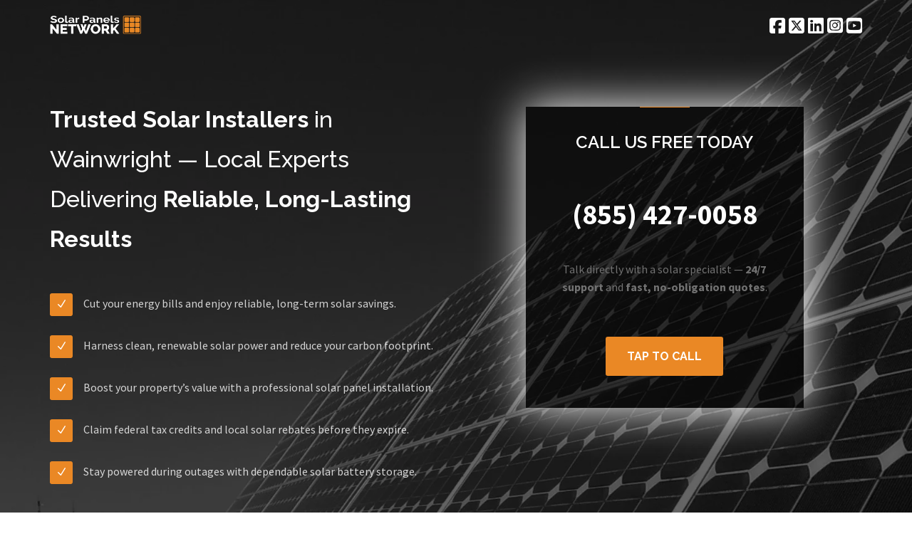

--- FILE ---
content_type: text/html; charset=UTF-8
request_url: https://us.solarpanelsnetwork.com/alaska/wainwright
body_size: 21990
content:
<!DOCTYPE html>
<html lang="en-US">
<head>
    <meta charset="UTF-8">
    <meta name="description" content="Solar Panel Installation in Wainwright, Alaska (AK). Save on Electricity Bills, Reduce Your Carbon Footprint, and Enjoy a Brighter, Sustainable Future. Call Us Today at 855-427-0058.">
    <meta name="viewport" content="width=device-width, initial-scale=1">

    <meta name="msvalidate.01" content="43E01AE35326CF8706BEF3F46CF4746C"/>
    <meta name='yandex-verification' content='4e5eb7a5d83be42a'/>
    <meta name="p:domain_verify" content="1002d0d2c2e10efe972a00e991f3d2de"/>
    <meta name="trustpilot-one-time-domain-verification-id" content="3XK1esyjJGNZlIjYwNn8IftXykGn0V6zAEpoYxyM"/>
    <meta name="google-site-verification" content="hyJbUbfQ_nldYkxA3-ItnbbiXurSWqf1STYIxPJS8g4"/>

    
    <title>Solar Panel Installers Wainwright, AK | Solar Panels Network USA</title>

    <link rel="preconnect" href="https://fonts.gstatic.com" crossorigin>
    <link rel="preconnect" href="https://fonts.googleapis.com">

    <link rel="canonical" href="https://us.solarpanelsnetwork.com/alaska/wainwright"/>

    <link rel="icon" type="image/png" href="/images/favicon-96x96.png" sizes="96x96" />
    <link rel="icon" type="image/svg+xml" href="/images/favicon.svg" />
    <link rel="shortcut icon" href="/images/favicon.ico" />
    <link rel="apple-touch-icon" sizes="180x180" href="/images/apple-touch-icon.png" />
    <meta name="apple-mobile-web-app-title" content="Solar Panels Network USA" />

    <meta property="og:title" content="Solar Panel Installers Wainwright, AK | Solar Panels Network USA"/>
    <meta property="og:url" content="https://us.solarpanelsnetwork.com/alaska/wainwright"/>
    <meta property="og:image" content="https://us.solarpanelsnetwork.com/images/og-image.png"/>
    <meta property="og:image:alt" content="Solar Panels Network USA"/>
    <meta property="og:description" content="Solar Panel Installation in Wainwright, Alaska (AK). Save on Electricity Bills, Reduce Your Carbon Footprint, and Enjoy a Brighter, Sustainable Future. Call Us Today at 855-427-0058."/>
    <meta property="og:site_name" content="Solar Panels Network"/>
    <meta property="og:type" content="website"/>
    <meta property="og:locale" content="en_US"/>

    <meta name="twitter:card" content="summary_large_image"/>
    <meta name="twitter:site" content="@SolarPanelNetUS"/>
    <meta name="twitter:creator" content="@SolarPanelNetUS"/>
    <meta name="twitter:title" content="Solar Panel Installers Wainwright, AK | Solar Panels Network USA"/>
    <meta name="twitter:description" content="Solar Panel Installation in Wainwright, Alaska (AK). Save on Electricity Bills, Reduce Your Carbon Footprint, and Enjoy a Brighter, Sustainable Future. Call Us Today at 855-427-0058."/>
    <meta name="twitter:image" content="https://us.solarpanelsnetwork.com/images/twitter-card.png"/>
    <meta name="twitter:url" content="https://us.solarpanelsnetwork.com/alaska/wainwright"/>

    <meta name="google-site-verification" content="psgiYCSqGh70VvO-XyIYxWf74lhyZQHMu4xqcFgln4s"/>

    <link rel="preload" as="image" href="/images/bg-image-1.webp" fetchpriority="high">
    <link rel="prefetch" as="image" href="/images/bg-image-2.webp">
    <link rel="prefetch" as="image" href="/images/Roof-Solar-Panels.webp">
    <link rel="prefetch" as="image" href="/images/solar-panel-installer.webp">
    <link rel="prefetch" as="image" href="/images/solar-panels.webp">

    <link rel="preload" href="/css/app.min.css" type="text/css" as="style"
          onload="this.onload=null;this.rel='stylesheet';"/>

    <noscript>
        <link rel="stylesheet" href="/css/app.min.css">
    </noscript>

    <link rel="preload"
          as="style"
          href="https://fonts.googleapis.com/css2?family=Source+Sans+Pro:ital,wght@0,400;0,700;1,400&family=Raleway:wght@500;600;700&display=swap"
          onload="this.onload=null;this.rel='stylesheet'">

    <noscript>
        <link rel="stylesheet"
              href="https://fonts.googleapis.com/css2?family=Source+Sans+Pro:ital,wght@0,400;0,700;1,400&family=Raleway:wght@500;600;700&display=swap">
    </noscript>

    <link rel="preload"
          as="style"
          href="https://cdnjs.cloudflare.com/ajax/libs/font-awesome/6.5.0/css/all.min.css"
          onload="this.onload=null;this.rel='stylesheet'">

    <noscript>
        <link rel="stylesheet"
              href="https://cdnjs.cloudflare.com/ajax/libs/font-awesome/6.5.0/css/all.min.css">
    </noscript>

    <style>
        header{display:block}h3,h6{font-family:inherit;font-weight:500;line-height:1.1;color:inherit}h3{margin-top:20px;margin-bottom:10px}@-ms-viewport{width:device-width}@font-face{font-family:ElegantIcons;src:url(https://us.solarpanelsnetwork.com/assets/elegant-icons/fonts/ElegantIcons.eot);src:url('https://us.solarpanelsnetwork.com/assets/elegant-icons/fonts/ElegantIcons.eot?#iefix') format('embedded-opentype'),url(https://us.solarpanelsnetwork.com/assets/elegant-icons/fonts/ElegantIcons.ttf) format('truetype'),url('https://us.solarpanelsnetwork.com/assets/elegant-icons/fonts/ElegantIcons.svg#ElegantIcons') format('svg'),url(https://us.solarpanelsnetwork.com/assets/elegant-icons/fonts/ElegantIcons.woff) format('woff');font-weight:400;font-style:normal;font-display:swap}@-o-viewport{width:device-width}@viewport{width:device-width}h3,h6{font-family:Raleway,sans-serif;color:#323232;margin-bottom:0;margin-top:0}@media (max-width:767px){html{font-size:80%}.navigation-header{padding-top:25px;padding-bottom:10px}.navbar-inverse .navbar-collapse{border-color:#ececec}header{background-attachment:scroll!important}.intro{text-align:center!important}.feature-list-1{width:80%;margin:auto}.feature-list-1 li p{font-size:16px;line-height:25px}.navbar-toggle{background:#727272}.nav>li{display:inline-block}.vertical-registration-form{max-width:80%}}img{border:0}html{font-family:sans-serif;-ms-text-size-adjust:100%;-webkit-text-size-adjust:100%}header,section{display:block}a{background:0}h1{margin:.67em 0}img{vertical-align:middle}button,input{color:inherit;font:inherit;margin:0}button{overflow:visible}button{text-transform:none}button{-webkit-appearance:button}button::-moz-focus-inner,input::-moz-focus-inner{border:0;padding:0}.btn,.form-control,.navbar-toggle{background-image:none}body{background-color:#fff}button,input{font-family:inherit;font-size:inherit;line-height:inherit}.sr-only{position:absolute;width:1px;height:1px;margin:-1px;padding:0;overflow:hidden;clip:rect(0,0,0,0);border:0}h1,h2,h3,h6{font-family:inherit;font-weight:500;line-height:1.1;color:inherit}h1,h2,h3{margin-top:20px;margin-bottom:10px}h6{margin-top:10px;margin-bottom:10px}h1{font-size:36px}h2{font-size:30px}h3{font-size:24px}h6{font-size:12px}p{margin:0 0 10px}.text-left{text-align:left}ul{margin-top:0}ul{margin-bottom:10px}@media (min-width:768px){.container{width:750px}}.container{margin-right:auto;margin-left:auto}.container{padding-left:15px;padding-right:15px}@media (min-width:992px){.container{width:970px}}@media (min-width:1200px){.container{width:1170px}}.row{margin-left:-15px;margin-right:-15px}.col-md-6,.col-sm-6{position:relative;min-height:1px;padding-left:15px;padding-right:15px}@media (min-width:768px){.col-sm-6{float:left}.col-sm-6{width:50%}}@media (min-width:992px){.col-md-6{float:left}.col-md-6{width:50%}}.form-control{font-size:14px;line-height:1.42857143;color:#555;display:block}.form-control{width:100%;height:34px;padding:6px 12px;background-color:#fff;border:1px solid #ccc;border-radius:4px;-webkit-box-shadow:inset 0 1px 1px rgb(0 0 0 / .075);box-shadow:inset 0 1px 1px rgb(0 0 0 / .075)}.form-control::-moz-placeholder{color:#999;opacity:1}.form-control:-ms-input-placeholder{color:#999}.form-control::-webkit-input-placeholder{color:#999}.btn{display:inline-block;margin-bottom:0;font-weight:400;text-align:center;vertical-align:middle;border:1px solid #fff0;white-space:nowrap;padding:6px 12px;font-size:14px;line-height:1.42857143;border-radius:4px}.collapse{display:none}.modal{bottom:0;right:0;left:0;top:0}.nav>li,.nav>li>a{display:block;position:relative}.nav{margin-bottom:0;padding-left:0;list-style:none}.nav>li>a{padding:10px 15px}.navbar{position:relative;min-height:50px;border:1px solid #fff0}.navbar-collapse{max-height:340px;overflow-x:visible;padding-right:15px;padding-left:15px;border-top:1px solid #fff0;box-shadow:inset 0 1px 0 rgb(255 255 255 / .1);-webkit-overflow-scrolling:touch}@media (min-width:768px){.navbar{border-radius:4px}.navbar-header{float:left}.navbar-collapse{width:auto;border-top:0;box-shadow:none}.navbar-collapse.collapse{display:block!important;height:auto!important;padding-bottom:0;overflow:visible!important}.navbar-fixed-top .navbar-collapse{padding-left:0;padding-right:0}}.container>.navbar-collapse,.container>.navbar-header{margin-right:-15px;margin-left:-15px}.navbar-fixed-top{position:fixed;right:0;left:0;z-index:1030}.navbar-fixed-top{top:0;border-width:0 0 1px}.navbar-brand{float:left;padding:15px;font-size:18px;line-height:20px;height:50px}@media (min-width:768px){.container>.navbar-collapse,.container>.navbar-header{margin-right:0;margin-left:0}.navbar-fixed-top{border-radius:0}.navbar>.container .navbar-brand{margin-left:-15px}.navbar-toggle{display:none}}.navbar-toggle{position:relative;float:right;margin-right:15px;padding:9px 10px;margin-top:8px;margin-bottom:8px;background-color:#fff0;border:1px solid #fff0;border-radius:4px}.navbar-toggle .icon-bar{display:block;width:22px;height:2px;border-radius:1px}.navbar-toggle .icon-bar+.icon-bar{margin-top:4px}.navbar-nav{margin:7.5px -15px}.navbar-nav>li>a{padding-top:10px;padding-bottom:10px;line-height:20px}@media (min-width:768px){.navbar-nav{float:left;margin:0}.navbar-nav>li{float:left}.navbar-nav>li>a{padding-top:15px;padding-bottom:15px}.navbar-nav.navbar-right:last-child{margin-right:-15px}.navbar-right{float:right!important}}.navbar-inverse{background-color:#222;border-color:#080808}.navbar-inverse .navbar-brand{color:#999}.navbar-inverse .navbar-nav>li>a{color:#999}.navbar-inverse .navbar-toggle{border-color:#333}.navbar-inverse .navbar-toggle .icon-bar{background-color:#fff}.navbar-inverse .navbar-collapse{border-color:#101010}.modal{display:none;overflow:auto;overflow-y:scroll;position:fixed;z-index:1050;-webkit-overflow-scrolling:touch;outline:0}.modal-body{position:relative;padding:20px}.container:after,.container:before,.nav:after,.nav:before,.navbar-collapse:after,.navbar-collapse:before,.navbar-header:after,.navbar-header:before,.navbar:after,.navbar:before,.row:after,.row:before{content:" ";display:table}.container:after,.nav:after,.navbar-collapse:after,.navbar-header:after,.navbar:after,.row:after{clear:both}.pull-left{float:left!important}@media screen and (-webkit-min-device-pixel-ratio:0){@font-face{font-family:ElegantIcons;src:url('https://us.solarpanelsnetwork.com/assets/ionicons/fonts/ionicons.svg?v=1.4.1#Ionicons') format("svg")}@font-face{font-family:ElegantIcons;src:url('https://us.solarpanelsnetwork.com/assets/elegant-icons/fonts/ElegantIcons.svg#ElegantIcons') format('svg')}}.icon_check,.social_facebook_circle,.social_linkedin_circle,.social_twitter_circle{font-family:ElegantIcons;speak:none;font-style:normal;font-weight:400;font-variant:normal;text-transform:none;line-height:1;-webkit-font-smoothing:antialiased}.icon_check:before{content:"\4e"}.social_facebook_circle:before{content:"\e0aa"}.social_twitter_circle:before{content:"\e0ab"}.social_linkedin_circle:before{content:"\e0b4"}.colored-line,.standard-button{background:#ea8825}.colored-text{color:#ea8825!important}a{color:#ea8825}.standard-button{color:#fff}.feature-list-1 li .icon-container{background:#ea8825}.vertical-registration-form .input-box{border-top:1px solid;border-bottom:1px solid;border-right:1px solid;border-left:3px solid #ea8825}html{font-size:100%}body,h6{font-size:16px;line-height:25px}body{background:#fff;font-family:'Source Sans Pro',sans-serif;color:#727272;text-align:center;overflow-x:hidden!important;margin:auto!important}a{text-decoration:none}strong{font-weight:700}h1,h2{font-weight:500}*,:after,:before{-webkit-box-sizing:border-box;-moz-box-sizing:border-box;box-sizing:border-box}ul{padding-left:0!important}li{list-style:none}.bgcolor-2{background:#f7f8fa}.colored-line{height:1px;width:70px;margin:10px auto}h1,h2,h3,h6{font-family:Raleway,sans-serif;color:#323232;margin-bottom:0;margin-top:0}h1{font-size:2.813rem;line-height:3.75rem}h2{font-size:2.188rem;line-height:3.125rem}h3{font-weight:600}h3{font-size:1.5rem;line-height:2.375rem}h6{font-weight:700}.standard-button{font-size:16px;font-weight:700;padding:15px 30px;margin:5px;line-height:inherit;text-transform:uppercase;font-family:Raleway,sans-serif}.btn{outline:inherit;border-color:inherit}.standard-button{border-radius:3px;border:0}.section1{padding-top:100px;padding-bottom:100px}.color-overlay{background:rgb(0 0 0 / .6)}header{background:url(https://us.solarpanelsnetwork.com/images/bg-image-1.webp) center top no-repeat fixed;-webkit-background-size:cover;background-size:cover}header .vertical-registration-form{margin-top:60px}.navigation-header{padding-top:20px;padding-bottom:20px}.intro-section{margin-top:50px}.intro{color:#fff}.navbar-header img{max-height:26px}.non-sticky .navbar-nav.navbar-right:last-child{margin-right:0}.non-sticky .navbar-nav>li>a{font-size:25px;padding:3px 0 0 5px;color:#fff}.sticky-navigation{min-height:75px;background:#fff;-webkit-backface-visibility:hidden;border:0;-webkit-box-shadow:0 2px 8px 0 rgb(50 50 50 / .08);box-shadow:0 2px 8px 0 rgb(50 50 50 / .08)}.sticky-navigation .navbar-header{padding-top:8px}.sticky-navigation .main-navigation{padding-top:13px}.sticky-navigation .navbar-nav>li>a{font-family:Raleway,sans-serif;font-size:13px;text-transform:uppercase;font-weight:600;color:#323232}.feature-list-1{margin-top:40px;margin-bottom:20px}.feature-list-1 li{margin-top:15px;margin-bottom:15px}.feature-list-1 li .icon-container{width:32px;height:32px;border-radius:3px;color:#fff;line-height:32px;margin-right:15px;margin-top:8px}.feature-list-1 li p{color:rgb(255 255 255 / .8);font-size:16px;line-height:44px}.vertical-registration-form{background:rgb(0 0 0 / .5);padding-left:30px;padding-right:30px;width:100%;max-width:390px;margin:auto;padding-bottom:30px;min-height:400px}.vertical-registration-form .colored-line{margin-top:0}.vertical-registration-form h3{color:#fff;text-transform:uppercase;margin-top:30px;margin-bottom:30px}.vertical-registration-form .input-box{width:100%;margin-top:25px;margin-bottom:25px;height:45px;background:#000;border-radius:3px;font-size:16px;color:rgb(255 255 255 / .5);box-shadow:inherit;-webkit-background-clip:padding-box;-moz-background-clip:padding;background-clip:padding-box}@media (max-width:991px){.pull-left{float:none!important;margin:auto}.text-left{text-align:center}.feature-list-1 li p,.intro{text-align:left!important}.feature-list-1{margin-top:0}.feature-list-1 li .icon-container{float:left!important}header .vertical-registration-form{margin-top:10px}.intro-section{margin-bottom:50px;margin-top:0}}@media (min-width:768px) and (max-width:991px){html{font-size:90%}.feature-list-1,.feature-list-1 li p{font-size:16px;line-height:25px}.sticky-navigation .navbar-header{width:100%;position:relative;text-align:center;margin-top:10px}.sticky-navigation .navbar-header a{float:none!important}.feature-list-1{float:left}}@media (max-width:767px){.hidden-xs{display:none!important}html{font-size:80%}.navigation-header{padding-top:25px;padding-bottom:10px}.navbar-inverse .navbar-collapse{border-color:#ececec}header{background-attachment:scroll!important}.intro{text-align:center!important}.section1{padding-top:75px;padding-bottom:75px}.feature-list-1{width:80%;margin:auto}.feature-list-1 li p{font-size:16px;line-height:25px}.navbar-toggle{background:#727272}.nav>li{display:inline-block}.vertical-registration-form{max-width:80%}}@media (max-width:480px){html{font-size:65%}.feature-list-1{display:none;width:80%}body{font-size:13px;line-height:21px}.vertical-registration-form{max-width:100%}h6{font-size:14px;line-height:22px}.standard-button{font-size:13px;min-width:100px;padding:11px 20px}}.intro{font-size:2rem;line-height:3.5rem;font-weight:500}.intro-section{margin-bottom:100px}.navbar{margin-bottom:0}.submit-button{margin:20px auto}h1{padding-bottom:100px}.hidden-field{display:none}.enquiry-error,.enquiry-success{display:none;color:#fff}#toc_container li,#toc_container ul{margin:0;padding:0}#toc_container.no_bullets li,#toc_container.no_bullets ul,#toc_container.no_bullets ul li{background:0 0;list-style-type:none;list-style:none}#toc_container p.toc_title+ul.toc_list{margin-top:1em}#toc_container a{text-decoration:none;text-shadow:none}

    </style>




    <script type="application/ld+json">
        {
            "@context": "https://schema.org",
            "@graph": [
                {
                    "@type": "Organization",
                    "@id": "https://us.solarpanelsnetwork.com/#organization",
                    "name": "Solar Panels Network USA",
                    "url": "https://us.solarpanelsnetwork.com/",
                    "logo": "https://us.solarpanelsnetwork.com/images/solar-panels-network-logo.png",
                    "address": {
                        "@type": "PostalAddress",
                        "streetAddress": "600 17th St",
                        "addressLocality": "Denver",
                        "addressRegion": "CO",
                        "postalCode": "80202",
                        "addressCountry": "US"
                    },
                    "contactPoint": [
                        {
                            "@type": "ContactPoint",
                            "telephone": "+1-855-427-0058",
                            "contactType": "customer service",
                            "areaServed": "US",
                            "availableLanguage": ["en"],
                            "contactOption": ["TollFree"]
                        }
                    ],
                    "sameAs": [
                        "https://www.facebook.com/solarpanelsnetworkusa/",
                        "https://twitter.com/SolarPanelNetUS",
                        "https://www.linkedin.com/company/solarpanelsnetworkusa/",
                        "https://www.pinterest.com/solarpanelsusa/",
                        "https://www.instagram.com/solarpanelsnetworkusa/",
                        "https://www.youtube.com/channel/UCqD8PCOeJ24YWiF1Z-hbJTA/"
                    ]
                },
                {
                    "@type": ["LocalBusiness","HomeAndConstructionBusiness"],
                        
                        "@id": "https://us.solarpanelsnetwork.com/alaska/wainwright#localbusiness",
                        "name": "Solar Panels Network USA — Wainwright, AK",
                                "url": "https://us.solarpanelsnetwork.com/alaska/wainwright",
                        "image": {
                        "@type": "ImageObject",
                        "url": "https://us.solarpanelsnetwork.com/images/solar-panels.webp"
                      },
                        "priceRange": "$$",
                        "telephone": "+1-855-427-0058",
                        "parentOrganization": { "@id": "https://us.solarpanelsnetwork.com/#organization" },
                     
                       "openingHours": "Mo-Su 00:00-23:59",
                "openingHoursSpecification": [{
                    "@type": "OpeningHoursSpecification",
                    "dayOfWeek": ["Monday","Tuesday","Wednesday","Thursday","Friday","Saturday","Sunday"],
                    "opens": "00:00",
                    "closes": "23:59"
                }],
                "contactPoint": {
                    "@type": "ContactPoint",
                    "telephone": "+1-855-427-0058",
                    "contactType": "sales",

                     
 "areaServed": ["Wainwright","North Slope","Alaska","United States"],

       



         "availableLanguage": ["en"]
     },
     "address": {
         "@type": "PostalAddress",
         "streetAddress": "600 17th St",
         "addressLocality": "Denver",
         "addressRegion": "CO",
         "postalCode": "80202",
         "addressCountry": "US"
     },
     "hasOfferCatalog": {
         "@type": "OfferCatalog",
         "name": "Solar Services",
         "itemListElement": [
             { "@type": "Offer", "itemOffered": { "@type": "Service", "name": "Residential solar installation" } },
             { "@type": "Offer", "itemOffered": { "@type": "Service", "name": "Commercial solar installation" } },
             { "@type": "Offer", "itemOffered": { "@type": "Service", "name": "Battery storage & backup systems" } },
             { "@type": "Offer", "itemOffered": { "@type": "Service", "name": "Operations, monitoring & maintenance" } }
         ]
     }
 }
]
}
    </script>


    
        
        
                <script type="application/ld+json">
        {
          "@context": "https://schema.org",
          "@type": "BreadcrumbList",
          "itemListElement": [{
            "@type": "ListItem",
            "position": 1,
            "item": {
              "@id": "https://us.solarpanelsnetwork.com/",
              "name": "Solar Panels"
            }
          },{
            "@type": "ListItem",
            "position": 2,
            "item": {
              "@id": "https://us.solarpanelsnetwork.com/alaska",
              "name": "Alaska"
            }
          },{
            "@type": "ListItem",
            "position": 3,
            "item": {
              "@id": "https://us.solarpanelsnetwork.com/alaska/wainwright",
              "name": "Wainwright"
            }
          }]
        }
        </script>
        
        
    <script async src="https://www.googletagmanager.com/gtag/js?id=G-J529M4BCX8"></script>
    <script>
        window.dataLayer = window.dataLayer || [];

        function gtag() {
            dataLayer.push(arguments);
        }

        gtag('js', new Date());

        gtag('config', 'G-J529M4BCX8');
    </script>

    <script>
        document.addEventListener('DOMContentLoaded', function () {
            document.querySelectorAll('a[href^="tel:"]').forEach(function (link) {
                link.addEventListener('click', function () {
                    gtag('event', 'click_to_call', {
                        'event_category': 'engagement',
                        'event_label': link.getAttribute('href')
                    });

                });
            });
        });
    </script>



    
        <script type="application/ld+json">
            {"@context":"https://schema.org","@type":"FAQPage","mainEntity":[{"@type":"Question","name":"What Are Solar Panels?","acceptedAnswer":[{"@type":"Answer","text":"Solar panels are the mechanisms that help turn solar energy into electrical energy. Every solar panel contains smaller solar cells that power the production of photovoltaic energy. Furthermore, these panels convert the light produced by the sun containing photons which are particles of energy.\n\nThis pure energy passes through the solar cells and produces electrical loads. These panels have a flat surface with a dark bluish color which helps attract absorption of sunlight in its unit.\n\nThe surface of a solar panel usually has a glass cover that helps in developing renewable energy.\n\nMost solar panels possess the following in their anatomy:\n\n<ul class=\"article-list\"><li>Silicon layers</li><li>Conducting strips</li><li>Metal backing</li><li>Anti-reflective layers</li><li>Glass frames</li>\n</ul>\n\nWhen the manufacturers combine these elements, you will get a photovoltaic module. Moreover, a solar panel is an amalgamation of cells installed on a framework for optimal efficiency.\n\nWhen the sun falls on this panel, it absorbs that energy and turns it into a direct electrical current.In collecting solar panels together, you will get a system of photovoltaic panels, which is referred to as an array. Ideally, an array will weigh 40 pounds, making it 2.8 pounds for every square foot.\n\nFor solar panels to work efficiently, you need to place them in direct contact with sunlight."}]},{"@type":"Question","name":"What Are the Benefits of Solar Panels?","acceptedAnswer":[{"@type":"Answer","text":"Did you know that solar panels in Wainwright, AK            have numerous applications that can help save this planet?\n\nUtilizing sunlight and producing energy. Indeed, the most important benefit is having an off-grid livelihood.\n\nIt means that you will be living in homes that do not have the usual electrical utility grid services. Therefore, remote cabins would benefit from solar panels.\n\nThis way, you can reduce electric utility installation fees from a nearby grid access point.\n\nSolar-powered electrical systems will have minimized expenses in the long run if you keep them maintained. In addition, you will access renewable and clean energy through the power of solar.\n\nYou will be benefiting the climate by minimizing the use of fossil fuels and depleting or polluting the world. Solar panels only need little maintenance, unlike the conventional source.\n\nTo top it all off, the lifespan of solar panels can be up to 20 years past the installation phase. Therefore, if you keep the quality of the systems effective, power generation will be free for years.\n\nSolar panels can be a great addition to your home and work well with commercial usages.\n\nIt does possess not only an environment-friendly application but also a cost-effective one. By installing solar panels, you are minimizing the production of non-renewable energy. Along with this, you are saving up on money.\n\nSolar panels can help fight climate change because they are:\n\n<ul class=\"article-list\"><li>Cost-effective</li><li>Environment friendly</li><li>Sustainable</li><li>Efficient</li>\n</ul>"}]},{"@type":"Question","name":"How Do Solar Panels Work?","acceptedAnswer":[{"@type":"Answer","text":"In their basic form, these panels acquire clean energy from the sun and convert it into electricity. Moreover, this renewable energy can power electrical loads only due to solar panels. But how is that possible?\n\nThe design of a solar panel houses elements that eat the sunlight's photons to create electrons and atoms.\n\nThe electrons get freed into the solar cell, move around, and eventually make their way to the metal conductor. This conductor has plates located on both sides of the solar panel. Consequently, these electrons come back to the solar cells and initiate a loop that charges the battery.\n\nAll of this is possible due to the negative and positive charges housed in the solar panels.\n\nThe individual solar cells have phosphorous, which acts as the negatively charged side, and boron acting as the positively charged side. Therefore, when this part gets exposed to electrons, the layers of silicon charge up in the solar cells. It gets converted into photons which generate the electric current used to power other machines.\n\nIt happens because these photons encourage the solar panel surface to knock out the electrons from the atomic orbit. Due to this, it gets released, which creates an electric field in the solar cells.\n\nThen, these electrons become free and start to possess a directional current.\n\nThe entire process involving the photons, electrons, and electric charges is called the photovoltaic effect."}]},{"@type":"Question","name":"Are Solar Panels in Wainwright             Worth it?","acceptedAnswer":[{"@type":"Answer","text":"  There are numerous reasons to install solar panels in Wainwright, AK            . For example, the increasing cost of living and electricity bill should influence residents and businesses to choose photovoltaic energy. However, your location and solar panel usage will determine the cost-effectiveness.\n\nThe rate of electricity is volatile, depending on your location. So, you need not be influenced by the popularity of solar power.\n\nThere are some detailed analyses that you can do to determine whether installing solar panels would be worth it or not.\n\n Based on these important considerations, you can now determine whether installing solar panels are worth it.\n\nFor example, if you live in state with a lot of sunlight hours, your building will automatically receive enough sunlight for a solar project to work. But you need to consider the cost of installation and the amount of electricity bill you get every month. Only then can you decide on installing solar panels.\n\nSimilarly, getting a solar panel installed in Seattle might not be a great idea if you fail to receive adequate sunlight.\n\nIndeed, getting solar panels can be a subjective question that depends on a lot of factors."}]},{"@type":"Question","name":"How Much Do Solar Panels Cost in Wainwright            ?","acceptedAnswer":[{"@type":"Answer","text":" The cost of buying a solar panel and installing it will vary from state to state. Initially, the prices were incredibly high, which made it impossible for people to acquire. However, the rise in production and demand substantially decreased solar panel prices in the last few years.\n\nAfter installing them, you will get tax credit and incentives from the federal government.\n\nTo put it into perspective, consider the average cost of a solar panel installation in the United States of $16,000.\n\nOn this, you will get a 30% tax credit between 2022 and 2032, which amounts to a $4,800 value. So the total payable will be $11,200\n\nDepending on the utility and your state, you might even get access to incentives for changing to solar energy.\n\n Depending on the utility and your state, you might even get access to incentives for changing to solar energy.\n\nThe final PV system you want to install will have different prices depending on the factors like:\n\n<ul class=\"article-list\"><li>Size of the solar panels</li><li>Configuration options</li><li>Components used</li><li>Cost of installation</li><li>Local permits</li>\n</ul>"}]},{"@type":"Question","name":"How Much Do Solar Panels Save in Wainwright            ?","acceptedAnswer":[{"@type":"Answer","text":"Solar panels are prone to fluctuations because their workability depends on:\n\n<ul class=\"article-list\"><li>Amount of direct sunlight received</li><li>The size of the solar panels</li><li>The angle at which the panels were installed</li><li>The rate of electricity in your locality</li>\n</ul>\n\nThese factors will determine the effectiveness of the solar panel's cost savings. As mentioned earlier, your energy bill can reflect a lot of information related to solar energy.\n\nOn average, an American household will spend $1,500 every year on standard electricity costs. Even though installing a solar panel in Wainwright            will cost thrice of that amount, the long-term cost will be less. Moreover, solar energy can feed all your requirements and have 100% effectiveness.\n\nIt translates to a potential savings of $100 per month. Consequently, if your energy bill is close to that average cost, the solar panels will bring in ROI in less than ten years.\n\nEven with the fluctuations in utility rates, solar power generation will not be affected.\n\nYou will have access to singular electricity from solar panels without contributing to fossil fuel consumption. In addition, if you maintain your solar panels, they can last for up to 25 years, bringing in ROI tenfold!\n\nYou get free energy for 15 years without impacting the environment or paying for it every month."}]}]}
        </script>

    
    <script type="text/javascript">
        (function(c,l,a,r,i,t,y){
            c[a]=c[a]||function(){(c[a].q=c[a].q||[]).push(arguments)};
            t=l.createElement(r);t.async=1;t.src="https://www.clarity.ms/tag/"+i;
            y=l.getElementsByTagName(r)[0];y.parentNode.insertBefore(t,y);
        })(window, document, "clarity", "script", "tmiutlxr4c");
    </script>

</head>

<body>

<div id="top" aria-hidden="true"></div>

<header id="home">

    <div class="color-overlay">

        <div class="navigation-header">

            <div class="navbar navbar-inverse bs-docs-nav navbar-fixed-top sticky-navigation">
                <div class="container">
                    <div class="navbar-header">

                        <button type="button" class="navbar-toggle" data-toggle="collapse"
                                data-target="#landx-navigation">
                            <span class="sr-only">Toggle navigation</span>
                            <span class="icon-bar"></span>
                            <span class="icon-bar"></span>
                            <span class="icon-bar"></span>
                        </button>
                        <a class="navbar-brand" href="https://us.solarpanelsnetwork.com"><img
                                    src="/images/logo-dark.webp"
                                    alt="Solar Panels Network Logo" width="128" height="26"></a>

                    </div>

                    <div class="navbar-collapse collapse" id="landx-navigation" aria-label="Primary navigation">

                        <ul class="nav navbar-nav navbar-right main-navigation" role="menubar">

                            
                                <li role="none"><a role="menuitem" href="#solar-services">Services</a></li>
                                <li role="none"><a role="menuitem" href="#finance-incentives">Finance &amp; Incentives</a></li>
                                <li role="none"><a role="menuitem" href="#equipment-warranties">Warranties</a></li>
                                <li role="none"><a role="menuitem" href="#credentials">Credentials</a></li>
                                <li role="none"><a role="menuitem" href="/blog/about-us/">About Us</a></li>
                                <li role="none"><a role="menuitem" href="/careers">Careers</a></li>
                                <li role="none"><a role="menuitem" href="/blog/">Blog</a></li>
                                <li role="none"><a role="menuitem" href="#section4">Contact</a></li>

                                                    </ul>

                    </div>

                </div>


            </div>

            <div class="navbar non-sticky">

                <div class="container">

                    <div class="navbar-header">
                        <a href="https://us.solarpanelsnetwork.com"><img src="/images/logo.webp"
                                                                         alt="Solar Panels Network" width="128" height="26"></a>
                    </div>

                    <ul class="nav navbar-nav navbar-right social-navigation hidden-xs">
                        <li><a href="https://www.facebook.com/solarpanelsnetworkusa/"><i
                                        class="fa-brands fa-square-facebook"></i></a>
                        </li>
                        <li><a href="https://twitter.com/SolarPanelNetUS"><i class="fa-brands fa-square-x-twitter"></i></a></li>
                        <li><a href="https://www.linkedin.com/company/solarpanelsnetworkusa/"><i
                                        class="fa-brands fa-linkedin"></i></a>
                        </li>
                        <li><a href="https://www.instagram.com/solarpanelsnetworkusa/"><i class="fa-brands fa-square-instagram"></i></a></li>
                        <li><a href="https://www.youtube.com/channel/UCqD8PCOeJ24YWiF1Z-hbJTA/"><i class="fa-brands fa-square-youtube"></i></a></li>
                    </ul>

                </div>

            </div>

        </div>

        <div class="container">

            <div class="row">

                <div class="col-md-6 col-sm-6 intro-section">

                    <h3 class="intro text-left">
                        <strong>Trusted Solar Installers</strong> in Wainwright — Local Experts Delivering <strong>Reliable, Long-Lasting Results</strong>                    </h3>

                    <ul class="feature-list-1">

                           <li>
  <div class="icon-container pull-left">
    <span class="icon_check"></span>
  </div>
  <p class="text-left">
    Cut your energy bills and enjoy reliable, long-term solar savings.
  </p>
</li>

<li>
  <div class="icon-container pull-left">
    <span class="icon_check"></span>
  </div>
  <p class="text-left">
    Harness clean, renewable solar power and reduce your carbon footprint.
  </p>
</li>

<li>
  <div class="icon-container pull-left">
    <span class="icon_check"></span>
  </div>
  <p class="text-left">
    Boost your property’s value with a professional solar panel installation.
  </p>
</li>

<li>
  <div class="icon-container pull-left">
    <span class="icon_check"></span>
  </div>
  <p class="text-left">
    Claim federal tax credits and local solar rebates before they expire.
  </p>
</li>

<li>
  <div class="icon-container pull-left">
    <span class="icon_check"></span>
  </div>
  <p class="text-left">
    Stay powered during outages with dependable solar battery storage.
  </p>
</li>


                    </ul>

                </div>


                <div class="col-md-6 col-sm-6">

                    <div class="vertical-registration-form" style="margin-bottom: 20px;-webkit-box-shadow: 0 0 60px #fff;-moz-box-shadow: 0 0 60px #fff;box-shadow: 0 0 60px #fff;">
                        <div class="colored-line">
                        </div>

                        
                            <h3>CALL US FREE TODAY</h3>

                        
                        <div style="font-size: 40px; color: #fff; margin-top: 70px;">

                            <p>

                                                                    <strong><a href="tel:+18554270058" style="color: #fff; text-decoration: none;">(855)
                                            427-0058</a></strong>
                                                            </p>


                        </div>
                                                    <p style="margin-top: 52px;">Talk directly with a solar specialist — <strong>24/7 support</strong> and <strong>fast, no-obligation quotes</strong>.</p>

                            <p style="margin-top:52px;">

                                <a href="tel:+18554270058" class="btn standard-button">Tap to Call</a>

                            </p>
                                            </div>
                </div>

            </div>

        </div>

    </div>

</header>
<section aria-labelledby="why-solar" class="bgcolor-white p-b-50">

    <div class="container">
        <div class="row m-t-50">

            <h1><a href="https://us.solarpanelsnetwork.com/alaska/wainwright" style="color: #333;">Solar Panel Installation in Wainwright, AK</a></h1>
        </div>

        <div>

            <h2 class="text-center">Why Choose Solar?</h2>
            <div class="colored-line"></div>
            <p class="sub-heading">Solar panels are one of the smartest investments you can make in your home or
                business.
                With today’s incentives and technology, going solar is more affordable and reliable than ever.</p>
            <div class="features">

                <ul class="list-unstyled center-block" style="max-width:700px;margin:0 auto;color:#444; text-align:left;">
                    <li style="margin-bottom:.5rem;">
                        <i class="fa-solid fa-dollar-sign" aria-hidden="true" style="color:#007bff;margin-right:.5rem;"></i>
                        <strong>Save Money:</strong> Cut electricity bills and lock in predictable energy costs.
                    </li>
                    <li style="margin-bottom:.5rem;">
                        <i class="fa-solid fa-earth-americas" aria-hidden="true" style="color:#28a745;margin-right:.5rem;"></i>
                        <strong>Go Green:</strong> Reduce your carbon footprint with clean, renewable energy.
                    </li>
                    <li style="margin-bottom:.5rem;">
                        <i class="fa-solid fa-house" aria-hidden="true" style="color:#fd7e14;margin-right:.5rem;"></i>
                        <strong>Add Value:</strong> Increase the resale value and appeal of your property.
                    </li>
                    <li style="margin-bottom:.5rem;">
                        <i class="fa-solid fa-bolt" aria-hidden="true" style="color:#ffc107;margin-right:.5rem;"></i>
                        <strong>Stay Powered:</strong> Pair with batteries for backup during outages and peak times.
                    </li>
                    <li style="margin-bottom:.5rem;">
                        <i class="fa-solid fa-check-circle" aria-hidden="true" style="color:#17a2b8;margin-right:.5rem;"></i>
                        <strong>Flexible Options:</strong> Loans, leases, and incentives make solar accessible for every
                        budget.
                    </li>
                </ul>

                <p class="text-muted" style="margin-top:1.5rem;font-size:.95rem;">
                    Our licensed and NABCEP-certified installers handle everything from design to permits,
                    ensuring a smooth process and long-term performance you can trust.
                </p>
            </div>
        </div>
    </div>
</section>

<section class="m-t-50 m-b-50 center-block" aria-labelledby="zip-checker">
    <div class="container">
        <div class="p-30 text-center" style="border:1px solid #e1e4e8;
                    border-radius:.75rem;
                    background:#fff;
                    box-shadow:0 4px 10px rgba(0,0,0,0.05);">

            <h2 id="zip-checker" style="margin-bottom:1rem;">
                Check Solar Service Availability in Wainwright            </h2>
            <p class="text-muted" style="margin-bottom:1rem;font-size:.95rem;">
                Find out if solar installation services are available in your area.
                Enter your ZIP code below to check.
            </p>

            <form id="zipForm" onsubmit="return false;" aria-describedby="zipHelp">
                <label for="zipInput" class="sr-only">ZIP code</label>
                <input id="zipInput" name="zip" inputmode="numeric" pattern="[0-9]{5}" maxlength="5"
                       placeholder="Enter 5-digit ZIP" aria-label="Enter 5 digit ZIP"
                       style="padding:.6rem .8rem;border:1px solid #ccd3da;border-radius:.4rem;font-size:1rem;min-width:180px;">
                <button id="zipBtn"
                        class="tool-btn">
                    Check
                </button>
            </form>

            <div id="zipResult" role="status" aria-live="polite" style="margin-top:1rem;font-weight:500;"></div>

        </div>
    </div>
</section>
<section id="solar-services" class="section4 bgcolor-2" aria-label="Solar services">
    <div class="container">
        <h2 class="text-center">Our Solar Services</h2>
        <div class="colored-line"></div>
        <p class="sub-heading">
            Complete residential and commercial solar solutions — installation, upgrades, and aftercare across the USA.
        </p>

        <nav class="text-center" aria-label="Service navigation" style="margin-bottom: 25px;">
            <a role="menuitem" href="#solar-pv-installation">Installation</a> ·
            <a role="menuitem" href="#solar-repair">Repairs</a> ·
            <a role="menuitem" href="#maintenance-cleaning">Maintenance</a> ·
            <a role="menuitem" href="#battery-storage">Battery Storage</a> ·
            <a role="menuitem" href="#inverter-upgrade">Inverter Upgrades</a> ·
            <a role="menuitem" href="#monitoring">Monitoring</a> ·
            <a role="menuitem" href="#ev-chargers">EV Chargers</a> ·
            <a role="menuitem" href="#commercial-solar">Commercial</a> ·
            <a role="menuitem" href="#ground-mount">Ground-Mount</a> ·
            <a role="menuitem" href="#offgrid-hybrid">Off-Grid & Hybrid</a> ·
            <a role="menuitem" href="#additional-services">Additional Services</a>
        </nav>

        <div class="row">
            <div class="col-md-6" id="solar-pv-installation">
                <div class="card h-100 service-card">
                    <div class="card-body">
                        <h3 class="h3 text-center">Residential Solar PV</h3>
                        <p>
                            Custom rooftop systems designed for maximum efficiency and long-term savings.
                            Installed by NABCEP-certified professionals with full monitoring and warranties.
                        </p>
                        <ul class="service-list">
                            <li>Site survey & proposal</li>
                            <li>Professional installation & commissioning</li>
                            <li>Owner handover & monitoring setup</li>
                        </ul>
                        <div class="text-center">
                            <a href="#top" class="btn standard-button">Get a Free Quote</a>
                        </div>
                    </div>
                </div>
            </div>

            <div class="col-md-6" id="solar-repair">
                <div class="card h-100 service-card">
                    <div class="card-body">
                        <h3 class="h3 text-center">Solar Repair & Troubleshooting</h3>
                        <p>
                            Diagnostics, inverter swaps, and code-compliant repairs to restore safe,
                            efficient performance.
                        </p>
                        <ul class="service-list">
                            <li>Electrical diagnostics & testing</li>
                            <li>Module/optimizer/inverter replacements</li>
                            <li>Remedies & full report</li>
                        </ul>
                        <div class="text-center">
                            <a href="#top" class="btn standard-button">Book a Diagnostic</a>
                        </div>
                    </div>
                </div>
            </div>
        </div>

        <div class="row">

            <div class="col-md-6" id="maintenance-cleaning">
                <div class="card h-100 service-card">
                    <div class="card-body">
                        <h3 class="h3 text-center">Maintenance & Cleaning</h3>
                        <p>
                            Annual inspections and safe panel cleaning to keep your array efficient and extend its
                            lifespan.
                        </p>
                        <ul class="service-list">
                            <li>Service plans & performance checks</li>
                            <li>Torque checks & safety inspections</li>
                            <li>Deionized-water cleaning</li>
                        </ul>
                        <div class="text-center">
                            <a href="#top" class="btn standard-button">Schedule Maintenance</a>
                        </div>
                    </div>
                </div>
            </div>

            <div class="col-md-6" id="battery-storage">
                <div class="card h-100 service-card">
                    <div class="card-body">
                        <h3 class="h3 text-center">Battery Storage & Backup</h3>
                        <p>
                            Whole-home or partial-home backup systems with smart app control,
                            sized to your load profile and budget.
                        </p>
                        <ul class="service-list">
                            <li>System sizing & load analysis</li>
                            <li>Backup circuits & sub-panels</li>
                            <li>App control & TOU optimization</li>
                        </ul>
                        <div class="text-center">
                            <a href="#top" class="btn standard-button">Explore Battery Options</a>
                        </div>
                    </div>
                </div>
            </div>
        </div>

        <div class="row">
            <div class="col-md-6" id="inverter-upgrade">
                <div class="card h-100 service-card">
                    <div class="card-body">
                        <h3 class="h3 text-center">Inverter Upgrades</h3>
                        <p>
                            Replace or upgrade to modern string, hybrid, or microinverter solutions for
                            better reliability and monitoring.
                        </p>
                        <ul class="service-list">
                            <li>Hybrid & microinverter options</li>
                            <li>Rapid shutdown compliance</li>
                            <li>Commissioning & monitoring setup</li>
                        </ul>
                        <div class="text-center">
                            <a href="#top" class="btn standard-button">Upgrade My Inverter</a>
                        </div>
                    </div>
                </div>
            </div>
            <div class="col-md-6" id="monitoring">
                <div class="card h-100 service-card">
                    <div class="card-body">
                        <h3 class="h3 text-center">Monitoring & Optimization</h3>
                        <p>
                            App & web dashboards with alerts and performance baselines for clear visibility
                            and data-driven improvements.
                        </p>
                        <ul class="service-list">
                            <li>Portal & app setup</li>
                            <li>Alerts & loss analysis</li>
                            <li>Optimization recommendations</li>
                        </ul>
                        <div class="text-center">
                            <a href="#top" class="btn standard-button">Improve My Output</a>
                        </div>
                    </div>
                </div>
            </div>
        </div>

        <div class="row">
            <div class="col-md-6" id="ev-chargers">
                <div class="card h-100 service-card">
                    <div class="card-body">
                        <h3 class="h3 text-center">EV Charger Installation</h3>
                        <p>
                            Level 2 EV chargers integrated with solar or off-peak scheduling for fast,
                            affordable charging.
                        </p>
                        <ul class="service-list">
                            <li>Load calculation & panel checks</li>
                            <li>Wi-Fi/app setup & scheduling</li>
                            <li>Solar & battery integration</li>
                        </ul>
                        <div class="text-center">
                            <a href="#top" class="btn standard-button">Add an EV Charger</a>
                        </div>
                    </div>
                </div>
            </div>

            <div class="col-md-6" id="commercial-solar">
                <div class="card h-100 service-card">
                    <div class="card-body">
                        <h3 class="h3 text-center">Commercial Solar PV</h3>
                        <p>
                            Design, engineering, and construction for offices, warehouses, schools,
                            hospitality, and agriculture.
                        </p>
                        <ul class="service-list">
                            <li>Rooftop & ground-mount systems</li>
                            <li>Monitoring, O&M, and reporting</li>
                            <li>Utility interconnection guidance</li>
                        </ul>
                        <div class="text-center">
                            <a href="#top" class="btn standard-button">Request a Site Survey</a>
                        </div>
                    </div>
                </div>
            </div>
        </div>

        <div class="row">
            <div class="col-md-6" id="ground-mount">
                <div class="card h-100 service-card">
                    <div class="card-body">
                        <h3 class="h3 text-center">Ground-Mount Systems</h3>
                        <p>
                            Adjustable tilt frames on suitable land to maximize year-round production with
                            robust foundations and cabling.
                        </p>
                        <ul class="service-list">
                            <li>Site assessment & layout</li>
                            <li>Foundations & racking</li>
                            <li>Commissioning & documentation</li>
                        </ul>
                        <div class="text-center">
                            <a href="#top" class="btn standard-button">Discuss Ground-Mount</a>
                        </div>
                    </div>
                </div>
            </div>

            <div class="col-md-6" id="offgrid-hybrid">
                <div class="card h-100 service-card">
                    <div class="card-body">
                        <h3 class="h3 text-center">Off-Grid & Hybrid</h3>
                        <p>
                            Solar + storage with generator integration and smart load control for resilience
                            and remote locations.
                        </p>
                        <ul class="service-list">
                            <li>Load analysis & autonomy planning</li>
                            <li>Generator integration</li>
                            <li>Remote monitoring & alerts</li>
                        </ul>
                        <div class="text-center">
                            <a href="#top" class="btn standard-button">Design My Hybrid System</a>
                        </div>
                    </div>
                </div>
            </div>
        </div>

        <div class="row">
            <div class="col-12" id="additional-services">
                <div class="card h-100 service-card">
                    <div class="card-body">
                        <h3 class="h3">Additional Services</h3>
                        <p>
                            We also provide specialized services to support your solar system over its
                            lifetime:
                        </p>
                        <ul class="service-list">
                            <li>Re-roof coordination & safe re-installation</li>
                            <li>Critter guards & snow protection</li>
                            <li>Utility interconnection & permitting support</li>
                        </ul>
                        <div class="text-center">
                            <a href="#top" class="btn standard-button">Explore Extra Services</a>
                        </div>
                    </div>
                </div>
            </div>
        </div>

    </div>
</section>

<section id="finance-incentives" class="section4 bgcolor-white">
    <div class="container">
        <h2 class="text-center">Finance &amp; Incentives</h2>
        <div class="colored-line"></div>

        <div class="row">
            <div class="col-md-6 text-left">
                <h3 class="h3 text-center"><i class="fas fa-university colored-text" aria-hidden="true"></i> Federal Clean Energy Tax Credits (ITC)</h3>
                <p>Eligible homeowners and businesses may claim a federal clean energy tax credit on qualified solar
                    purchases. The credit amount and rules are set by law and can change; we’ll confirm current
                    eligibility and provide documentation. (We’re not tax advisors—please consult your CPA.)</p>
            </div>
            <div class="col-md-6 text-left">
                <h3 class="h3 text-center"><i class="fas fa-hand-holding-usd colored-text" aria-hidden="true"></i> State &amp; Utility Rebates</h3>
                <p>Many states and utilities offer limited-fund rebates or bill credits for new solar and storage
                    installs. Availability, funding windows, and amounts vary by ZIP code; we check programs and handle
                    the paperwork while funds last.</p>
            </div>
        </div>

        <div class="row">
            <div class="col-md-6 text-left">
                <h3 class="h3 text-center"><i class="fas fa-exchange-alt colored-text" aria-hidden="true"></i> Net Metering &amp; Export Credits</h3>
                <p>Depending on your utility, excess solar sent to the grid earns bill credits via net metering or
                    export credit programs. Policies differ by service area; we guide metering, interconnection,
                    inspections, and Permission-to-Operate (PTO).</p>
            </div>
            <div class="col-md-6 text-left">
                <h3 class="h3 text-center"><i class="fas fa-receipt colored-text" aria-hidden="true"></i> Property &amp; Sales Tax Relief</h3>
                <p>Some states exempt solar equipment from sales tax and/or offer property tax relief so added value
                    from solar isn’t penalized. We identify applicable exemptions and prepare supporting documentation
                    with your install package.</p>
            </div>
        </div>

        <div class="row">
            <div class="col-md-6 text-left">
                <h3 class="h3 text-center"><i class="fas fa-file-contract colored-text" aria-hidden="true"></i> Solar Loans, Leases &amp; PPAs</h3>
                <p>Choose from cash purchase, fixed-rate solar loans, or $0-down leases/PPAs. We compare ownership vs.
                    third-party options, model payments and bill savings, and help you select the best fit for your
                    goals and credit profile.</p>
            </div>
            <div class="col-md-6 text-left">
                <h3 class="h3 text-center"><i class="fas fa-battery-half colored-text" aria-hidden="true"></i> Battery Incentives &amp; Rate Plans</h3>
                <p>Where available, storage rebates and demand-response programs can reduce battery costs. We also
                    configure batteries for time-of-use (TOU) and demand charge reduction to lower bills and provide
                    backup during outages.</p>
            </div>
        </div>

        <div class="row">
            <div class="col-md-6 text-left">
                <h3 class="h3 text-center"><i class="fas fa-users colored-text" aria-hidden="true"></i> Community Solar &amp; Income-Eligible Support</h3>
                <p>If rooftop solar isn’t a fit, subscription-based community solar and income-qualified assistance may
                    be available in your state. We’ll check local availability and outline how subscriptions and bill
                    credits work.</p>
            </div>
            <div class="col-md-6 text-left">
                <h3 class="h3 text-center"><i class="fas fa-briefcase colored-text" aria-hidden="true"></i> Business Incentives &amp; Depreciation</h3>
                <p>Commercial customers may benefit from accelerated depreciation (e.g., MACRS) and other business
                    incentives. We coordinate with your tax professional and provide cost basis and commissioning
                    documents for filings.</p>
            </div>
        </div>

        <div class="text-center" style="margin-top:10px;">
            <a href="#top" class="btn standard-button">Check Your Eligibility</a>
        </div>
    </div>
</section><section class="m-t-50 m-b-50 center-block" aria-labelledby="solar-calc">
    <div class="container">
        <div class="class="p-30 text-center" style="border:1px solid #e1e4e8;
        border-radius:.75rem;
        background:#fff;
        box-shadow:0 4px 10px rgba(0,0,0,0.05);">

        <h2 id="solar-calc" style="margin-bottom:1rem;">
            Solar Savings Calculator
        </h2>
        <p class="text-muted" style="margin-bottom:1rem;font-size:.95rem;">
            Enter your average monthly electric bill to see how much you could save with
            solar in Wainwright, AK.
        </p>
        <div class="solar-savings-calculator" style="margin:0 auto;">
            <form id="solarForm" onsubmit="return false;">
                <label for="billInput" class="sr-only">Monthly electric bill in dollars</label>
                <input id="billInput" type="number" min="0" aria-required="true" placeholder="Monthly bill ($)"
                       style="padding:.6rem .8rem;border:1px solid #ccd3da;border-radius:.4rem;font-size:1rem;min-width:180px;">
                <button id="calcBtn" class="tool-btn">
                    Calculate
                </button>
            </form>
        </div>

        <div id="calcResult" role="status" aria-live="polite" style="margin-top:1rem;font-weight:500;"></div>
    </div>
    </div>

</section>
<section id="equipment-warranties" class="section4 bgcolor-2" aria-label="Equipment and warranties">
    <div class="container">
        <h2 class="text-center">Equipment &amp; Warranties</h2>
        <div class="colored-line"></div>
        <p class="sub-heading">Quality, UL-listed components installed to NEC standards, with clear documentation and
            long-term coverage.</p>

        <div class="row text-left">
            <div class="col-md-4" style="margin-bottom:20px;">
                <h3 class="h4 text-center">Equipment Specification</h3>
                <ul style="display:table;margin:0 auto;text-align:left!important;list-style:disc!important;padding-left:1.25rem!important;">
                    <li style="list-style:disc!important; margin:0 0 .25rem 0;">High-efficiency, UL-listed PV modules,
                        inverters, and optional batteries sized to your usage.
                    </li>
                    <li style="list-style:disc!important; margin:0 0 .25rem 0;">Racking and roof attachments engineered
                        for local wind/snow loads with fully flashed penetrations.
                    </li>
                    <li style="list-style:disc!important; margin:0 0 .25rem 0;">Module-level power electronics
                        (optimizers/microinverters) for shade mitigation and monitoring where appropriate.
                    </li>
                </ul>
            </div>

            <div class="col-md-4" style="margin-bottom:20px;">
                <h3 class="h4 text-center">Monitoring &amp; Documentation</h3>
                <ul style="display:table;margin:0 auto;text-align:left!important;list-style:disc!important;padding-left:1.25rem!important;">
                    <li style="list-style:disc!important; margin:0 0 .25rem 0;">App &amp; web monitoring configured with
                        performance baselines and alerts.
                    </li>
                    <li style="list-style:disc!important; margin:0 0 .25rem 0;">Handover pack: as-built drawings,
                        datasheets, commissioning tests, serials, and PTO/utility approvals.
                    </li>
                    <li style="list-style:disc!important; margin:0 0 .25rem 0;">Warranty registrations completed where
                        required, plus a homeowner guide for care &amp; maintenance.
                    </li>
                </ul>
            </div>

            <div class="col-md-4" style="margin-bottom:20px;">
                <h3 class="h4 text-center">Warranties &amp; Aftercare</h3>
                <ul style="display:table;margin:0 auto;text-align:left!important;list-style:disc!important;padding-left:1.25rem!important;">
                    <li style="list-style:disc!important; margin:0 0 .25rem 0;">Typical coverage: panels performance up
                        to 25 yrs (product 10–25), inverters 10–12 yrs, batteries ~10 yrs or throughput.
                    </li>
                    <li style="list-style:disc!important; margin:0 0 .25rem 0;">Workmanship warranty on installation;
                        roof penetrations covered per workmanship terms.
                    </li>
                    <li style="list-style:disc!important; margin:0 0 .25rem 0;">Optional O&amp;M plans for annual
                        inspections, cleaning, remote checks, and priority support.
                    </li>
                </ul>
            </div>
        </div>

        <div class="text-center" style="margin-top:10px;">
            <a href="#top" class="btn standard-button">Request Warranty Details</a>
        </div>
    </div>
</section>

<section class="section1 bgcolor-white" id="credentials">
    <div class="container">
        <h2>Credentials</h2>
        <div class="colored-line"></div>

        <div class="sub-heading">
            Core credentials and compliance standards our U.S. solar installers meet.
        </div>

        <div class="features">
            <div class="row">

                <div class="col-md-4">
                    <div class="feature">
                        <div class="accreditation-image-container">
                            <div class="icon"><span class="icon_star"></span></div>
                        </div>
                        <h4>State Contractor &amp; Electrical Licensing</h4>
                        <p>
                            Active state contractor and electrical licenses (e.g., EC/C-10/C-46 or equivalent) as
                            required by your state and local Authority Having Jurisdiction (AHJ).
                        </p>
                    </div>
                </div>

                <div class="col-md-4">
                    <div class="feature">
                        <div class="accreditation-image-container">
                            <div class="icon"><span class="icon_star"></span></div>
                        </div>
                        <h4>NABCEP Board Certification</h4>
                        <p>
                            North American Board of Certified Energy Practitioners&reg; credentials (e.g., PV
                            Installation Professional, PV Technical Sales) for proven solar competency and ethics.
                        </p>
                    </div>
                </div>

                <div class="col-md-4">
                    <div class="feature">
                        <div class="accreditation-image-container">
                            <div class="icon"><span class="icon_star"></span></div>
                        </div>
                        <h4>OSHA Safety Training</h4>
                        <p>
                            OSHA 10/30-Hour construction safety training and documented jobsite safety practices for
                            fall protection, electrical safety, and hazard control.
                        </p>
                    </div>
                </div>
            </div>
        </div>

        <div class="row">

            <div class="col-md-4">
                <div class="feature">
                    <div class="accreditation-image-container">
                        <div class="icon"><span class="icon_star"></span></div>
                    </div>
                    <h4>NEC &amp; NFPA Code Compliance</h4>
                    <p>
                        Designed and installed to the adopted National Electrical Code&reg; (Article 690/705/706, rapid
                        shutdown 690.12) and NFPA 855 for energy storage, per local adoption.
                    </p>
                </div>
            </div>

            <div class="col-md-4">
                <div class="feature">
                    <div class="accreditation-image-container">
                        <div class="icon"><span class="icon_star"></span></div>
                    </div>
                    <h4>UL / IEEE Listed Equipment</h4>
                    <p>
                        Equipment listed by an NRTL (e.g., UL 61730 modules, UL 1741 utility-interactive inverters
                        compliant with IEEE 1547, UL 9540 batteries; rapid-shutdown compliant).
                    </p>
                </div>
            </div>

            <div class="col-md-4">
                <div class="feature">
                    <div class="accreditation-image-container">
                        <div class="icon"><span class="icon_star"></span></div>
                    </div>
                    <h4>Permits, Interconnection &amp; Insurance</h4>
                    <p>
                        AHJ permits and inspections, utility interconnection/PTO approvals, and proof of general
                        liability &amp; workers’ compensation coverage.
                    </p>
                </div>
            </div>
        </div>
    </div>
</section>

<section id="experience" class="section4 bgcolor-white">
    <div class="container">
        <h2>First-Hand Experiences Installing Solar in Wainwright, Alaska</h2>
        
        <h3>Adapting to Climate</h3>
        <p>Wainwright's unique subarctic climate presents specific challenges for solar installation. Temperatures can plummet significantly during winter months, which can affect the efficiency of solar panels. Our team has learned to account for this by selecting high-performance panels that can still generate power in low light and cold conditions. During the installation process, we took extra care to ensure that the racks were securely anchored to withstand high winds and heavy snow loads.</p>
        
        <h3>Working with Local Regulations</h3>
        <p>Understanding and navigating Wainwright's local regulations regarding solar installations was crucial. We collaborated closely with local authorities to ensure compliance with zoning laws and building codes. This not only streamlined our permit applications but also built trust with the community, showing that we respected their guidelines and concerns.</p>

        <h3>Popular Solar Projects</h3>
        <p>In Wainwright, we have undertaken several successful solar projects, including residential installations and community solar initiatives. One notable project involved installing solar panels on the local community center, providing a sustainable power source that significantly reduces operational costs. This project has also served as an educational hub for residents to learn about solar energy benefits.</p>
        
        <h3>Lessons Learned</h3>
        <p>Throughout our experience in Wainwright, we have learned the importance of local community engagement. By involving community members in discussions about project benefits and potential concerns, we were able to foster a sense of ownership and acceptance. Additionally, we discovered that timing is everything; planning installations during the milder months allowed for smoother operations and better safety conditions.</p>
        
        <h3>Practical Tip</h3>
        <p>For those looking to install solar in Wainwright, I highly recommend investing in battery storage systems. Given the long winter nights and intermittent sunlight, having stored energy can ensure that homes remain powered even in the darkest months. Furthermore, starting an early conversation with the local government can pave the way for a hassle-free installation experience.</p>
        
        <h3>Installer Insights</h3>
        <p>As a solar installer in this region, I have come to appreciate the resilience and adaptability of the Wainwright community. Their eagerness to transition to renewable energy is commendable, and it drives us to deliver our best work. We've seen firsthand how solar energy can empower remote Alaskan communities, providing not only power but also education and sustainability initiatives that benefit everyone.</p>
    </div>
</section>



<section style="margin: 100px 0" class="bg-color-2">
    <div class="container">

        <h2>What Our Customers Say</h2>

        <div class="colored-line">
        </div>

        <div class="sub-heading">
            Testimonials from our customers
        </div>

        <div class="row">

            <div class="col-md-12">
                <div class="single-feedback">
                    <div class="box">
                        <p class="message">
                            If you're in the market for solar panels, Solar Panels Network USA is a fantastic option.
                            They had excellent customer service, were welcoming and knowledgeable, and the installation process was fast and easy.
                        </p>
                    </div>
                    <div class="client-info">
                        <div class="client-name colored-text strong">
                            Margaret G.
                        </div>
                        <div class="client-rating">
                            <i class="fas fa-star colored-text" aria-hidden="true"></i>
                            <i class="fas fa-star colored-text" aria-hidden="true"></i>
                            <i class="fas fa-star colored-text" aria-hidden="true"></i>
                            <i class="fas fa-star colored-text" aria-hidden="true"></i>
                            <i class="fas fa-star colored-text" aria-hidden="true"></i>
                        </div>
                    </div>

                </div>

            </div>
        </div>

        <div class="row">

            <div class="col-md-4">
                <div class="single-feedback">
                    <div class="box">
                        <p class="message">
                            Solar Panels Network USA was so easy to work with. They were very efficient in getting the
                            job done and were flexible with the timing. They gave me a fair price for the job, explained
                            all of my options, and had the job done in a timely manner. The entire experience was very
                            easy and hassle-free.
                        </p>
                    </div>
                    <div class="client-info">
                        <div class="client-name colored-text strong">
                            Frances S.
                        </div>
                        <div class="client-rating">
                            <i class="fas fa-star colored-text" aria-hidden="true"></i>
                            <i class="fas fa-star colored-text" aria-hidden="true"></i>
                            <i class="fas fa-star colored-text" aria-hidden="true"></i>
                            <i class="fas fa-star colored-text" aria-hidden="true"></i>
                            <i class="fas fa-star colored-text" aria-hidden="true"></i>
                        </div>
                    </div>

                </div>

            </div>

            <div class="col-md-4">
                <div class="single-feedback">
                    <div class="box">
                        <p class="message">
                            I needed solar panels installed on my roof and found Solar Panels Network USA to be the best
                            option. This company was very responsive and easy to work with. They were able to help me
                            out with every little detail and made it as easy as possible. The solar panels look great
                            and were installed in a timely fashion. I would recommend this company to anyone who is
                            looking for a quality solar installation.
                        </p>
                    </div>
                    <div class="client-info">
                        <div class="client-name colored-text strong">
                            Isabelle H.
                        </div>
                        <div class="client-rating">
                            <i class="fas fa-star colored-text" aria-hidden="true"></i>
                            <i class="fas fa-star colored-text" aria-hidden="true"></i>
                            <i class="fas fa-star colored-text" aria-hidden="true"></i>
                            <i class="fas fa-star colored-text" aria-hidden="true"></i>
                            <i class="fas fa-star colored-text" aria-hidden="true"></i>
                        </div>
                    </div>

                </div>

            </div>

            <div class="col-md-4">
                <div class="single-feedback">
                    <div class="box">
                        <p class="message">
                            We purchased our new home two months ago and knew immediately that we needed to put solar on
                            it. After a lot of research, I found SPN. They certainly live up to their reputations; from
                            the introduction to the installation, the process has been apparent, and all project details
                            have been clearly defined, discussed, and executed exactly how I was told.
                        </p>
                    </div>
                    <div class="client-info">
                        <div class="client-name colored-text strong">
                            Arnold N.
                        </div>
                        <div class="client-rating">
                            <i class="fas fa-star colored-text" aria-hidden="true"></i>
                            <i class="fas fa-star colored-text" aria-hidden="true"></i>
                            <i class="fas fa-star colored-text" aria-hidden="true"></i>
                            <i class="fas fa-star colored-text" aria-hidden="true"></i>
                            <i class="fas fa-star colored-text" aria-hidden="true"></i>
                        </div>
                    </div>

                </div>

            </div>

        </div>

    </div>

</section>
<section class="section3 bgcolor-2" id="section3">

    <div class="container">

        <div class="row">

            <div class="col-md-6">

                <div class="side-screenshot pull-left">

                    <div id="map" style="width: 532px; height: 800px;"></div>

                </div>

            </div>

            <div class="col-md-6">

                <div class="brief text-left">

                    <h2>About Us</h2>

                    <div class="colored-line pull-left">
                    </div>

                    <p>At Solar Panels Network USA, we believe solar energy isn’t just the future—it’s the smartest choice for today. Our mission is simple: help homeowners and businesses across the country cut costs, boost property value, and contribute to a cleaner planet.</p>

                    <p>With licensed, NABCEP-certified installers and years of nationwide experience, we deliver safe, efficient, and code-compliant systems that stand the test of time. From design and permits to installation and monitoring, our team manages the entire process with transparency and care.</p>

                    <p>What sets us apart is our dedication to long-term support. We don’t stop once panels are installed—we provide guidance on warranties, utility paperwork, financing options, and ongoing system monitoring to ensure your investment keeps performing year after year.</p>

                    <p>Whether it’s a family home, a commercial property, or a large-scale project, we treat every solar panel installation in Wainwright, AK with the same commitment to quality, safety, and customer satisfaction.</p>

                    <p>Solar energy is our passion, and your success is our guarantee.</p>

                    <p>Call us free at <a href="tel:+18554270058">(855) 427-0058</a>.</p>


                </div>

            </div>

        </div>
    </div>
</section>


<section class="cta-section" id="section4">
    <div class="color-overlay">

        <div class="container">

            <h4>Experience the Benefits of Solar</h4>

            <h2>Connect with Your Installer Now</h2>

            <div id="cta-4">
                <a href="#top" class="btn standard-button"> Get Started</a>
            </div>

        </div>

    </div>

</section>
<div id="contact-us"></div>
<section class="contact-us" id="section5">
    <div class="container">

        <div class="row">
            <div class="col-md-8 col-md-offset-2">

                <h3 class="heading">Need any help? Contact us now!</h3>

                <p style="font-size: 24px; margin: 20px;"><strong>Call us free at (855) 427-0058</strong></p>

                <p style="margin-top:40px; margin-bottom: 40px;">

                    <a href="tel:+18554270058" class="btn standard-button">Tap to Call</a>

                </p>

                <a href="" class="contact-link expand-form"><span class="icon_mail_alt"></span>Contact us now</a>

                <div class="expanded-contact-form">

                    <form class="contact-form" id="contact" role="form">

                        <h6 class="enquiry-success" style="color: #000;">
                            <span class="colored-text icon_check"></span> Your message has been sent successfully.
                        </h6>

                        <h6 class="enquiry-error" style="color: #000;"></h6>

                        <div class="field-wrapper col-md-12">
                            <label for="cf-name" class="sr-only">Your Name</label>
                            <input class="form-control input-box" id="cf-name" type="text" name="cf-name"
                                   placeholder="Your Name">
                        </div>

                        <div class="field-wrapper col-md-12">
                            <label for="cf-email" class="sr-only">Email</label>
                            <input class="form-control input-box" id="cf-email" type="email" name="cf-email"
                                   placeholder="Email">
                        </div>

                        <div class="field-wrapper col-md-12">
                            <label for="cf-phone" class="sr-only">Phone</label>
                            <input class="form-control input-box" id="cf-phone" type="text" name="cf-phone"
                                   placeholder="Phone">
                        </div>

                        <div class="field-wrapper col-md-12">
                            <label for="cf-zipcode" class="sr-only">ZIP code</label>
                            <input class="form-control input-box" id="cf-zipcode" type="text" name="cf-zipcode"
                                   placeholder="ZIP code">
                        </div>

                        <div class="field-wrapper col-md-12">
                            <label for="cf-message" class="sr-only">Your Message</label>
                            <textarea class="form-control textarea-box" id="cf-message" rows="7" name="cf-message"
                                      placeholder="Your Message"></textarea>
                        </div>

                        <button class="btn standard-button" type="submit" id="cf-submit" name="submit"
                                data-style="expand-left">Send Message
                        </button>
                    </form>

                </div>

            </div>
        </div>

    </div>

</section><section class="section6 bgcolor-2">
    <div class="container">

        <h2>As Seen On</h2>
        <div class="colored-line">
        </div>

        <div class="sub-heading">
            Solar Panels Network USA has been featured on the following websites.
        </div>

        <div class="features">

            <div class="row">

                <div class="col-md-3">
                    <div class="feature">

                        <div class="accreditation-image-container">

                            <img src="/images/cbs-news.webp" alt="CBS News Logo"
                                 class="img-responsive accreditation-img" loading="lazy" with="154" height="100">

                        </div>

                    </div>
                </div>

                <div class="col-md-3">
                    <div class="feature">
                        <div class="accreditation-image-container">

                            <img src="/images/abc-logo.webp" alt="ABC Logo"
                                 class="img-responsive accreditation-img" loading="lazy" width="98" height="100">

                        </div>

                    </div>
                </div>

                <div class="col-md-3">
                    <div class="feature">
                        <div class="accreditation-image-container">

                            <img src="/images/nbc-logo.webp" alt="NBC Logo"
                                 class="img-responsive accreditation-img" loading="lazy" width="103" height="100">

                        </div>

                    </div>
                </div>

                <div class="col-md-3">
                    <div class="feature">
                        <div class="accreditation-image-container">

                            <img src="/images/fox-logo.webp" alt="Fox Logo"
                                 class="img-responsive accreditation-img" loading="lazy" width="172" height="100">

                        </div>

                    </div>
                </div>
            </div>

        </div>

    </div>
</section>



<footer class="bgcolor-2">
    <div class="container">

        <div class="footer-logo">
            <img src="/images/logo-dark.webp" alt="Solar Panels Network Logo" width="246" height="50">
        </div>

        <ul class="social-icons" style="margin: 20px auto 20px auto;">
            <li><a href="https://www.facebook.com/solarpanelsnetworkusa/"><span class="fa-brands fa-square-facebook"></span></a></li>
            <li><a href="https://twitter.com/SolarPanelNetUS"><span class="fa-brands fa-square-x-twitter"></span></a></li>
            <li><a href="https://www.linkedin.com/company/solarpanelsnetworkusa/"><i class="fa-brands fa-linkedin"></i></a></li>
            <li><a href="https://www.instagram.com/solarpanelsnetworkusa/"><i class="fa-brands fa-square-instagram"></i></a></li>
            <li><a href="https://www.youtube.com/channel/UCqD8PCOeJ24YWiF1Z-hbJTA/"><i class="fa-brands fa-square-youtube"></i></a></li>
        </ul>

    </div>



        


    
        <br>

    <div class="copyright">

                <a href="/">Solar Panels Network USA</a><br>
        600 17th St<br>
        Denver<br>
        Colorado<br>
        80202<br><br>
        Tel: (855) 427-0058<br>
        Email: <a href="/cdn-cgi/l/email-protection" class="__cf_email__" data-cfemail="92e1f7e0e4fbf1f7d2e1fdfef3e0e2f3fcf7fee1fcf7e6e5fde0f9bcf1fdff">[email&#160;protected]</a><br>
        Opening Hours: Open 24 hours<br><br>

        <p><a href="/services/">Services</a> | <a href="https://us.solarpanelsnetwork.com/blog/about-us/">About Us</a> | <a href="https://us.solarpanelsnetwork.com/careers">Careers</a> | <a href="/privacy-policy">Privacy Policy</a> | <a href="/terms-of-service">Terms of Service</a></p>


        &copy;2026 us.solarpanelsnetwork.com - All rights reserved.
    </div>

    </div>
</footer>

<div id="map-location" class="hidden-field">Wainwright, Alaska, USA</div>

<script data-cfasync="false" src="/cdn-cgi/scripts/5c5dd728/cloudflare-static/email-decode.min.js"></script><script src="/js/jquery.min.js"></script>

<script>

    jQuery(window).load(function () {
        "use strict";
        $.scrollUp({scrollText: ''});
    })

</script>


<script src="/js/app.min.js"></script>
<!--<script src="/js/jquery.fitvids.js"></script>-->
<script src="/js/jquery.scrollUp.min.js"></script>

<script>

    $(function(){
        $.scrollUp({scrollText: ''});

        $('.toc_toggle a').click(function(e) {

            $( ".toc_list" ).toggle();

            if ($('.toc_list').is(':visible')) {
                $('.toc_toggle a').text('hide');
            } else {
                $('.toc_toggle a').text('show');
            }

            e.preventDefault();

        })
    });


</script>

<script>
    $(function() {
        $('#calcBtn').on('click', function(e) {
            e.preventDefault();

            var bill = $('#billInput').val().trim();
            var resultDiv = $('#calcResult');

            if (!bill || isNaN(bill) || bill <= 0) {
                resultDiv.text('❌ Please enter a valid monthly bill.').css({ color: 'red' });
                return;
            }

            resultDiv.text('⏳ Calculating savings...').css({ color: '#333' });

            $.ajax({
                url: '/api/solar-calc',
                type: 'POST',
                dataType: 'json',
                data: { bill: bill },
                success: function(response) {
                    if (response.success) {
                        resultDiv.text('✅ With solar, you could save about $' + response.savings +
                            ' per month. Your new bill would be around $' + response.newBill + '.')
                            .css({ color: 'green' });
                    } else {
                        resultDiv.text('❌ ' + response.message).css({ color: 'red' });
                    }
                },
                error: function() {
                    resultDiv.text('⚠️ Error calculating savings. Please try again later.')
                        .css({ color: 'orange' });
                }
            });
        });
    });

    $(function() {
        $('#zipBtn').on('click', function(e) {
            e.preventDefault();

            var zip = $('#zipInput').val().trim();
            if (!/^\d{5}$/.test(zip)) {
                $('#zipResult')
                    .text('❌ Please enter a valid 5-digit ZIP code.')
                    .css({ color: 'red' });
                return;
            }

            $('#zipResult')
                .text('⏳ Checking availability...')
                .css({ color: '#333' });

            $.ajax({
                url: '/api/availability', // make sure this path matches your server setup
                type: 'POST',
                dataType: 'json',
                data: { zip: zip },
                success: function(response) {
                    if (response.success && response.available) {
                        $('#zipResult')
                            .text('✅ Good news! Service is available in ' + response.zip + '.')
                            .css({ color: 'green' });
                    } else {
                        $('#zipResult')
                            .text('❌ Sorry, service is not available in ' + response.zip + '.')
                            .css({ color: 'red' });
                    }
                },
                error: function(xhr, status, error) {
                    $('#zipResult')
                        .text('⚠️ Error checking availability. Please try again.')
                        .css({ color: 'orange' });
                }
            });
        });
    });

</script>

<script type="application/ld+json">
    {
        "@context": "https://schema.org",
        "@type": "SoftwareApplication",
        "name": "Solar Savings Calculator",
        "applicationCategory": "UtilityApplication",
        "operatingSystem": "Any",
        "description": "Solar savings calculator for Wainwright, Alaska. Enter your monthly bill to estimate how much you could save with solar panels in Wainwright, AK.",
        "url": "https://us.solarpanelsnetwork.com/alaska/wainwright#solar-calc",
        "publisher": {
            "@type": "Organization",
            "name": "Solar Panels Network USA",
            "url": "https://www.solarpanelsnetwork.com/",
            "logo": {
                "@type": "ImageObject",
                "url": "https://us.solarpanelsnetwork.com/images/solar-panels-network-logo.png"
            }
        },
        "featureList": [
            "Estimate monthly solar savings",
            "Calculate new reduced electric bill",
            "Works for all US states"
        ],
        "offers": {
            "@type": "Offer",
            "price": "0",
            "priceCurrency": "USD"
        }
    }

 </script>

<script>

    // document.addEventListener("DOMContentLoaded", function () {
    //     const container = document.getElementById("experience_container");
    //
    //     if (container) {
    //
    //         const state_slug = document.getElementById("state_slug").textContent;
    //         const area_slug  = document.getElementById("area_slug").textContent;
    //
    //         fetch("/api/experience", {
    //             method: "POST",
    //             headers: {
    //                 "Content-Type": "application/x-www-form-urlencoded"
    //             },
    //             body: "state_slug=" + encodeURIComponent(state_slug) +
    //                 "&area_slug=" + encodeURIComponent(area_slug)
    //         })
    //             .then(response => response.text())
    //             .then(html => {
    //                 container.innerHTML = html;
    //             })
    //             .catch(err => {
    //                 console.error("Error fetching experience content:", err);
    //             });
    //     }
    // });

</script>

<script src="https://maps.googleapis.com/maps/api/js?key=AIzaSyBQWRUHACgI5tYxOF4YikDE8Xibu5d8nRs&v=3.exp&callback=loadMap" async defer></script>

<script defer src="https://static.cloudflareinsights.com/beacon.min.js/vcd15cbe7772f49c399c6a5babf22c1241717689176015" integrity="sha512-ZpsOmlRQV6y907TI0dKBHq9Md29nnaEIPlkf84rnaERnq6zvWvPUqr2ft8M1aS28oN72PdrCzSjY4U6VaAw1EQ==" data-cf-beacon='{"version":"2024.11.0","token":"208f25013fb84feab99cd04ae4cf6439","r":1,"server_timing":{"name":{"cfCacheStatus":true,"cfEdge":true,"cfExtPri":true,"cfL4":true,"cfOrigin":true,"cfSpeedBrain":true},"location_startswith":null}}' crossorigin="anonymous"></script>
</body>
</html>

